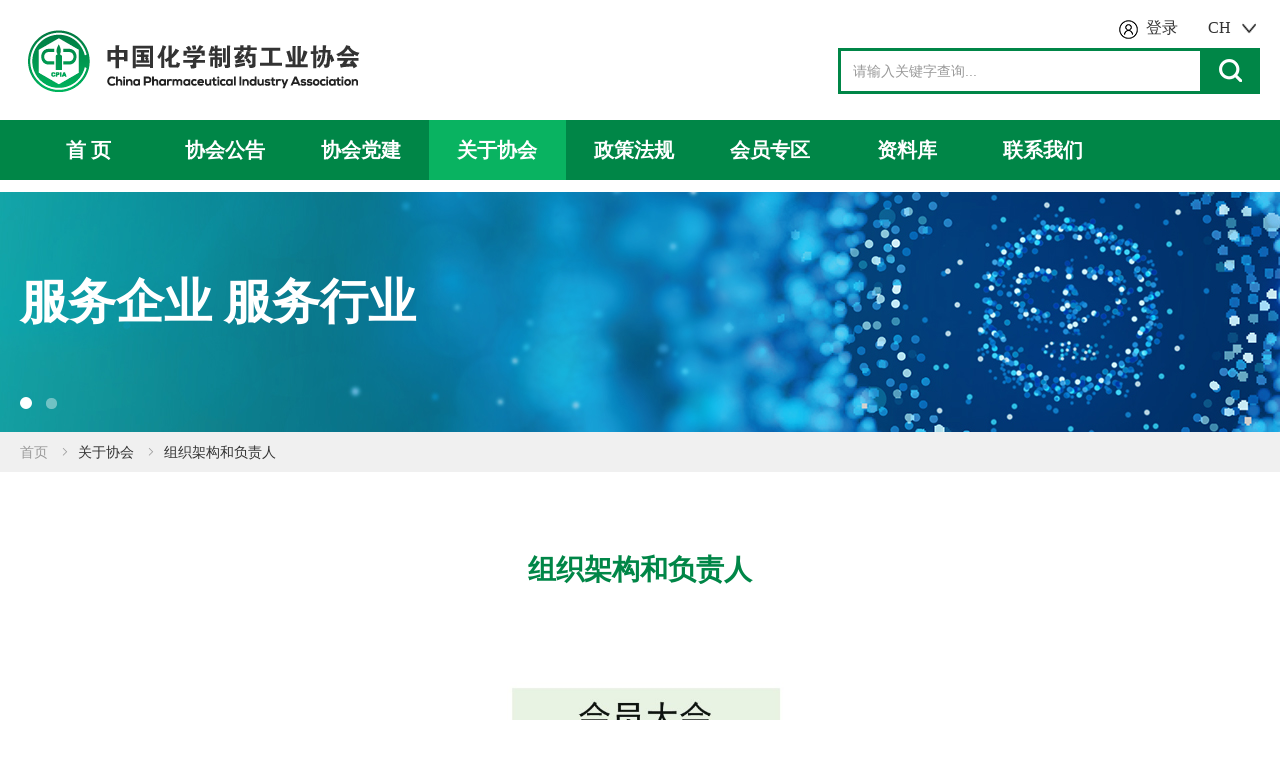

--- FILE ---
content_type: text/html; charset=utf-8
request_url: http://cpia.org.cn/index/Page/index.html?cate=21
body_size: 5128
content:
<!DOCTYPE html>
<!--[if lt IE 7]><html class="ie ie6 lt8 lt9 lt10"><![endif]-->
<!--[if IE 7]><html class="ie ie7 lt8 lt9 lt10"><![endif]-->
<!--[if IE 8]><html class="ie ie8 lt9 lt10"><![endif]-->
<!--[if IE 9]><html class="ie ie9 lt10"><![endif]-->
<!--[if (gt IE 9) | !(IE)]><!-->
<html>
<!--<![endif]-->
<head>
      <!-- Bootstrap CSS
		============================================ --> 
<!--  <link rel="stylesheet" href="/template/default/index/css/bootstrap.min.css" />-->
  <!-- Modernizr JS ============================================ -->
  <!-- 公共 head ============================================ -->
  <meta charset="utf-8" />
  <meta name="author" content="" />
  <meta name="renderer" content="webkit" />
  <meta http-equiv="X-UA-Compatible" content="IE=edge,chrome=1" />
  <meta http-equiv="x-ua-compatible" content="ie=edge" />
  <meta content="width=device-width, initial-scale=1, maximum-scale=1, minimum-scale=1" name="viewport" />


  <title>组织架构和负责人</title>
  <meta name="keywords" content="中国化学制药工业协会" />
  <meta name="description" content="中国化学制药工业协会" />
  <meta name="viewport" content="width=device-width, initial-scale=1, user-scalable=0" />
  <link rel="shortcut icon" type="image/x-icon" href="/favicon.ico" />


  <!-- 公共 css ============================================ -->
  <link rel="stylesheet" href="/template/default/index/css/public/animate.css">
  <link rel="stylesheet" href="/template/default/index/css/public/swiper.min.css">
  <link rel="stylesheet" href="/template/default/index/css/public/style.css">
  <link rel="stylesheet" href="/template/default/index/font/iconfont.css">


    <!--当前页-->
    <link rel="stylesheet" href="/template/default/index/css/association_brief.css">
</head>
<body>
<!--[if lt IE 9]>
<p class="browserupgrade">您在使用&nbsp;<strong></strong>&nbsp;标准浏览本网站。请 <a href="http://browsehappy.com/" >升级Internet Explorer浏览器</a> 来更好的体验本网站.</p>
<![endif]-->

<!--header begin-->
<div class="head">
    <div class="head_top">
        <div class="wp">
            <span class="menuBtn"><b></b><b></b><b></b></span>
            <div class="clear">
                <div class="fl logo"><a href="javascript:;"><img src="/uploads/20210422/956e25138a18d7471a59397d708c2116.png" alt="中国化学制药工业协会" ></a></div>
                <div class="fr hd_right">
                    <div class="tr">
                        <div class="login dib"><img src="/template/default/index/images/login.png" alt=""><a href="/index/user/index.html">登录</a>
                                                    </div>
                        <div class="language dib">
                            <div class="language_tab"><span>CH</span><img src="/template/default/index/images/sel_san.png" alt=""></div>
                                <ul>
                                    <li onclick="language(2)">EN</li>
                                    <li onclick="language(1)">CH</li>
                                </ul>
                        </div>
                    </div>
                        <div class="search global_bg">
                            <input type="text" placeholder="请输入关键字查询...">
                            <p class="global_bg"  onclick = 'search(this)'><img src="/template/default/index/images/search.png" alt=""></p>
                        </div>
                </div>
            </div>
        </div>
    </div>

    <div class="nav global_bg">
        <div class="wp">
             <ul>
                                    <li ><a href="http://www.cpia.org.cn/" class="v1">首 页</a></li>
                <!--                <li class="on"><a href="javascript:;" class="v1">首页</a></li>-->
                
                    <li class=" ">
                                                
                        <a data-id="nav_key_0" href="http://cpia.org.cn/index/Xharticle/index.html?cate=15" class="v1" >协会公告</a>
                                                <div class="sub">
                                                            <a href="http://cpia.org.cn/index/Xharticle/index.html?cate=15">协会公告</a>
                                                            <a href="http://cpia.org.cn/index/Xharticle/index.html?cate=16">工作动态</a>
                                                            <a href="http://cpia.org.cn/index/Xharticle/index.html?cate=17">行业资讯</a>
                                                      </div>
                                            </li>


                
                    <li class=" ">
                                                
                        <a data-id="nav_key_1" href="http://cpia.org.cn/index/Article/index.html?cate=26" class="v1" >协会党建</a>
                                            </li>


                
                    <li class="on ">
                                                
                        <a data-id="nav_key_2" href="http://cpia.org.cn/index/Page/index.html?cate=19" class="v1" >关于协会</a>
                                                <div class="sub">
                                                            <a href="http://cpia.org.cn/index/Page/index.html?cate=19">协会简介</a>
                                                            <a href="http://cpia.org.cn/index/Page/index.html?cate=20">协会章程</a>
                                                            <a href="http://cpia.org.cn/index/Page/index.html?cate=21">组织架构和负责人</a>
                                                            <a href="http://cpia.org.cn/index/DirectorList/index.html?cate=22">理事名单</a>
                                                            <a href="http://cpia.org.cn/index/RollCalls/index.html?cate=23">会员单位</a>
                                                            <a href="http://cpia.org.cn/index/Page/index.html?cate=24">协会荣誉</a>
                                                            <a href="http://cpia.org.cn/index/AdmissionProcess.html">入会程序</a>
                                                      </div>
                                            </li>


                
                    <li class=" ">
                                                
                        <a data-id="nav_key_3" href="http://cpia.org.cn/index/Article/index.html?cate=29" class="v1" >政策法规</a>
                                            </li>


                
                    <li class=" ">
                                                
                        <a data-id="nav_key_4" href="http://cpia.org.cn/index/Article/index.html?cate=31" class="v1" >会员专区</a>
                                            </li>


                
                    <li class=" ">
                                                
                        <a data-id="nav_key_5" href="http://cpia.org.cn/index/MeeCate/index.html?cate=41" class="v1" >资料库</a>
                                            </li>


                
                    <li class=" ">
                                                
                        <a data-id="nav_key_6" href="http://cpia.org.cn/index/Lawm/index.html?cate=13" class="v1" >联系我们</a>
                                                <div class="sub">
                                                            <a href="http://cpia.org.cn/index/Page/index.html?cate=2">服务条款</a>
                                                            <a href="http://cpia.org.cn/index/Message/index.html?cate=47">投诉建议</a>
                                                      </div>
                                            </li>


                

                <li class="app_language">
                    <a href="javascript:;" class="v1">CH</a>
                    <div class="sub">
                        <a href="javascript:;">EH</a>
                        <a href="javascript:;">CH</a>
                    </div>
                </li>
                <li class="app_search">
                    <div class="search global_bg">
                        <input type="text" placeholder="请输入关键字查询..." >
                        <p class="global_bg"  onclick = 'search(this)'><img src="/template/default/index/images/search.png" alt="" ></p>
                    </div>
                </li>
            </ul>
        </div>
    </div>
</div>
<!--header end-->
<!--[if lt IE 9]>
<p class="browserupgrade">您在使用&nbsp;<strong></strong>&nbsp;标准浏览本网站。请 <a href="http://browsehappy.com/" >升级Internet Explorer浏览器</a> 来更好的体验本网站.</p>
<![endif]-->

<!--header begin-->
<!--<script src="header.js"></script>-->
<!--header end-->

<!--banner begin-->
<!--banner begin-->
<div class="banner">
    <div class="swiper-container banner_swiper">
        <div class="swiper-wrapper">
                            <div class="swiper-slide">
                    <div class="slide_list">
                        <a href="javascript:;" style="background: url(/uploads/20210416/71523c8993435436c92317d67e4795f8.jpg) no-repeat center;background-size: cover">
                            <div class="banner_text">
                                <div class="wp">
                                    <h3 class="f60">服务企业    服务行业</h3>
                                    <p class="f24"></p>
                                </div>
                            </div>
                        </a>
                    </div>
                </div>
                                <div class="swiper-slide">
                    <div class="slide_list">
                        <a href="javascript:;" style="background: url(/uploads/20210416/71523c8993435436c92317d67e4795f8.jpg) no-repeat center;background-size: cover">
                            <div class="banner_text">
                                <div class="wp">
                                    <h3 class="f60">服务政府    服务社会</h3>
                                    <p class="f24"></p>
                                </div>
                            </div>
                        </a>
                    </div>
                </div>
                                    </div>
        <div class="wp">
            <div class="swiper-pagination banner_page"></div>
        </div>
    </div>
</div>
<!--banner end-->

<!--面包屑 begin-->
<div>
    <div class="cur f14">
        <div class="wp">

                            <a href="http://www.cpia.org.cn/">首页</a>
                                <i class="iconfont icon-jiantou"></i><span href="/index/Page/index.html?cate=19">关于协会</span>
                                <i class="iconfont icon-jiantou"></i><span href="/index/Page/index.html?cate=21">组织架构和负责人</span>
                    </div>
    </div>
</div>
<!--面包屑 end-->
<!--banner end-->

<!--面包屑 begin-->
<!--面包屑 end-->
<!--内容区域-->
<div class="cont">
    <div class="global_pd">
        <!--标题-->
        <div class="global_title tc">
            <div class="wp">
                                <div class="f32 lh36 wow fadeInUp animated global_color">组织架构和负责人 </div>
            </div>
        </div>
        <!--协会简介-->
        <div class="global_text">
            <div class="wp">
                                <br>

                <p style="text-align:center"><img src="/uploads/20250122/b549181025f410583f96d551c328fd6c.jpg" alt="组织架构" width="1024" height="995" border="0" vspace="0" style="width: 1024px; height: 995px;"/></p><p style="text-align: center;"><br/></p><p style="text-align: center;"><img src="/uploads/20251118/fe67156c2d2a2d966f5a3482614e6c93.jpg" alt="协会负责人更新-cut01.jpg" width="1024" height="1064" border="0" vspace="0" style="width: 1024px; height: 1064px;"/></p><p><br/></p><p style="text-align: center;"><img src="/uploads/20260107/c11e095b6fe440cdf87db897c280cf8f.jpg" alt="协会常务理事更新-20260107.jpg" width="1024" height="984" border="0" vspace="0" style="width: 1024px; height: 984px;"/></p><p><br/></p><p style="text-align: center;"><img src="/uploads/20251230/6681af682aea1ddc0ba1124f9b667b71.jpg" alt="协会名誉职务更新-20251230.jpg" width="1024" height="114" border="0" vspace="0" style="width: 1024px; height: 114px;"/></p>            </div>
        </div>
    </div>
</div>

<!--footer begin-->
<div class="foot">
    <div class="foot_bottom">
        <div class="wp clear">
            <div class="fl foot_logo">
                <div class="logo"><a href="javascript:;"><img src="/uploads/20210422/956e25138a18d7471a59397d708c2116.png" alt=""></a></div>
<!--                <ul class="clear">-->
<!--                    <li><a href="javascript:;">版权声明</a></li>-->
<!--                    <li><a href="javascript:;">帮助信息</a></li>-->
<!--                    <li><a href="javascript:;">网站地图</a></li>-->
<!--                    <li><a href="javascript:;">联系我们</a></li>-->
<!--                </ul>-->
            </div>
            <div class="foot_site clear">
                <div class="fl">
                    <p>地址：北京市朝阳区曙光西里甲6号院时间国际8号楼(南区)1010室</p>
                    <p>邮编：100028   总机：010-57918330/31/32   传真：010-57918393</p>
                       <p>版权所有 © 中国化学制药工业协会 <a target="_blank" href="https://beian.miit.gov.cn/#/Integrated/index">京ICP备10047009号-1</a> <a target="_blank" href="http://www.beian.gov.cn/portal/registerSystemInfo?spm=a21bo.21814703.1997523009.43.5af911d9iO9Jqr">京公网安备 11010502031643号</a></p>
             </div>
                <div class="foot_ewm fr"><img src="/uploads/20210804/fe81656614b91d910f545b16d8943919.jpg" alt=""></div>
            </div>
        </div>
    </div>
</div>
<!--footer end-->
</body>

<!--公用js-->

  <!-- 公共 js ============================================ -->
  <script type="text/javascript" src="/template/default/index/js/public/jquery-1.11.1.min.js"></script>

  <script type="text/javascript" src="/template/default/index/js/public/message.js"></script>
  <script type="text/javascript" src="/template/default/index/js/public/wow.min.js"></script>
  <script type="text/javascript" src="/template/default/index/js/public/swiper.min.js"></script>
  <script type="text/javascript" src="/template/default/index/js/public/lib.js"></script>

  <script>
  // 公用轮播方法   参数：obj=>对象、num=>轮播数量、auto=>是否自动轮播 1是 0否、page=>分页器对象
  function public_swiper(obj,num,auto,page) {
  var swiper = new Swiper(obj, {
  slidesPerView : num,
  speed: 1000,
  autoplay:auto,
  loop:true,
  pagination :{
  el: page,
  clickable :true,
  },
  });
  }
  
   function public_swiper_time(obj,num,auto,page) {
    var swiper = new Swiper(obj, {
      slidesPerView : num,
      speed: 1000,
       loop:true,
      autoplay: { delay: auto, },
      pagination :{
        el: page,
        clickable :true,
      },
    });
  }
  
  /*公共头部banner*/
   public_swiper('.banner_swiper',1,1,'.banner_page');
  </script>


  <script>
    /*分页跳转*/
    function gopage(){
      let to_page = $("#gonum").val()||1;
      let href = $(".pageBtnWrap a:eq(0)").attr("data-href").slice(0,-1);
      window.location.href = href+to_page
    }
  /*下载*/
    function downs(files){
      window.open(files);
    }
    /*登陆ajax*/
    $('#but_login').click(function (e) {
      e.preventDefault();
      $.ajax({
        //几个参数需要注意一下
        type: "POST",//方法类型
        dataType: "json",//预期服务器返回的数据类型
        url: "/index/User/login" ,//url
        data: $('#form1').serialize(),
        success: function (result) {
          console.log(result);//打印服务端返回的数据(调试用)
          if (result.code == 1) {
            $.message({message:result.msg, duration: 1000, center: true, type: 'success'});
            setTimeout(function () {
              $('.close').click();
              location.reload();
            },1000);

          }else{
            $.message({message: result.msg, duration: 1000, center: true, type: 'error'});
          };
        },
        error : function() {
          alert("异常！");
        }
      });
    })



    //刷新验证码操作
    $(".verification img").click(function(){
      $(this).attr("src",$(this).attr("src")+'?'+Math.random());
    })
    /*显示登录弹框*/
    function show_admission(){
      $('.login-pop').show();
    }

    /*搜索查询*/
    function search(_this) {
      var  search_val = $(_this).prev('input').val();
      if(search_val){
          window.location.href = 'http://www.cpia.org.cn/index/index/search.html?search='+search_val
      }else{
        $.message({message:'请填写搜索内容', duration: 1000, center: true, type: 'success'});
      }
    }

    /*打开文件*/
    function openfile(e){
      if(e){
        window.open(e) ;
      }else {
        $.message({message: '暂无文件', duration: 1000, center: true, type: 'error'});
      }
    }

     function message(type,msg,dura) {
      $.message({message:msg, duration: dura??1000, center: true, type: type});
    }


    function language(type) {
      $.ajax({
        //几个参数需要注意一下
        type: "POST",//方法类型
        dataType: "json",//预期服务器返回的数据类型
        url: "/index/index/language" ,//url
        data: {'language':type},
        success: function (result) {
          if(result.url!=null){
            window.location=result.url;
          }else {
            window.location.reload();
          }

        },
        error : function() {
          // alert("异常！");
        }
      });
    }

  </script>

<script>
    function tol() {

    }
</script>
<!--当前页js-->
<script>
    $(function () {
        // 动画
        if (!(/msie [6|7|8|9]/i.test(navigator.userAgent))) {
            var wow = new WOW({
                boxClass: 'wow',
                animateClass: 'animated',
                offset: 0,
                mobile: true,
                live: true
            });
            wow.init();
        }
    })
    // banner
    public_swiper('.banner_swiper',1,1,'.banner_page');
</script>
</html>

--- FILE ---
content_type: text/css
request_url: http://cpia.org.cn/template/default/index/css/public/style.css
body_size: 5466
content:
/*初始化*/
*{outline:0;-webkit-box-sizing:border-box;-moz-box-sizing:border-box;-o-box-sizing:border-box;box-sizing:border-box;}
body,ul,ol,li,p,h1,h2,h3,h4,h5,h6,form,fieldset,table,td,img,div{margin:0;padding:0;border:0;}
body{background:#fff;color:#333;font-family:"Microsoft YaHei";}
table{border-collapse:collapse;border-spacing:0}
abbr,acronym,fieldset,img{border:0}
ul,ol{list-style-type:none;}
/*select,input,img,select{vertical-align:middle;}*/
a{text-decoration:none;color:#333}
a:hover{text-decoration: none;color: #008647;}
img{max-width: 100%;width: 100%;border:none;vertical-align:middle;}
input{font-size:14px;color:#333;border:none}
input[type=button],input[type=checkbox],input[type=radio],input[type=reset],input[type=submit],select{-webkit-appearance:none;-moz-appearance:none;appearance:none}
::-webkit-input-placeholder{color:#999}
::-moz-placeholder{color:#999}
::-ms-input-placeholder{color:#999}

/*公用样式*/
body{font-size:16px;line-height:1.5;font-family: "SimSun","宋体";max-width: 1920px;margin: 0 auto;}
.wp{max-width: 1280px;width: 100%;margin: 0 auto;padding: 0 20px}
.fl{float: left}
.fr{float: right}
.clear:after{content: '';display: block;visibility: hidden;overflow: hidden;;width: 0;height:0;clear: both;}
.tc{text-align:center}
.tr{text-align:right}
.tdu{text-decoration:underline}
.pr{position: relative}
.pa{position: absolute}
.dn{display:none}
.db{display:block}
.dib{display:inline-block}
.fb{font-weight: bold}
.f12{font-size:12px}
.f14{font-size:14px}
.f16{font-size:16px}
.f18{font-size:18px;}
.f20{font-size:20px}
.f22{font-size:22px}
.f24{font-size:24px}
.f32{font-size:38px;font-weight:bold}
.f36{font-size:36px}
.f48{font-size:48px}
.f50{font-size:50px}
.f60{font-size:60px}
.lh16{line-height:16px}
.lh18{line-height:18px}
.lh20{line-height:20px}
.lh22{line-height:22px}
.lh24{line-height:24px}
.lh26{line-height:26px}
.lh28{line-height:28px}
.lh30{line-height:30px}
.lh32{line-height:32px}
.lh36{line-height:36px}
.lh60{line-height:60px}
.mt60{margin-top:60px}

.tr-all{-webkit-transition: all 0.3s;-moz-transition: all 0.3s;-ms-transition: all 0.3s;-o-transition: all 0.3s;transition: all 0.3s;}
.transform-img img{-webkit-transform: scale(1.01);-moz-transform: scale(1.01);-ms-transform: scale(1.01);-o-transform: scale(1.01);transform: scale(1.01);-webkit-transition: all 0.3s;-moz-transition: all 0.3s;-ms-transition: all 0.3s;-o-transition: all 0.3s;transition: all 0.3s;}
.transform-img:hover img{-webkit-transform: scale(1.05);-moz-transform: scale(1.05);-ms-transform: scale(1.05);-o-transform: scale(1.05);transform: scale(1.05);}
.ellipsis{text-overflow: ellipsis;white-space: nowrap;overflow: hidden}
.ellipsis2 , .ellipsis3 ,.ellipsis4{overflow: hidden;display: -webkit-box;-webkit-box-orient: vertical}
.ellipsis2{-webkit-line-clamp: 2;}
.ellipsis3{-webkit-line-clamp: 3;}
.ellipsis4{-webkit-line-clamp: 4;}

.ul3 , .ul4 , .ul5{margin: 0 -20px;overflow: hidden}
.ul3 li , .ul4 li , .ul5 li{float: left;position: relative;overflow: hidden}
.ul3 li .con , .ul4 li .con , .ul5 li .con{display: block;margin: 0 20px;padding: 0 10px;overflow: hidden}
.ul3 li{width: 33.3%}
.ul4 li{width: 24.99%}
.ul5 li{width: 19.99%}

/*自定义下拉框*/
.sel{background: #fff;position: relative;width: 180px;height: 50px;cursor: pointer;}
.sel .sel_san{position: absolute;top: 50%;right: 0;width: 60px;height: 24px;background-image: url(../../images/sel_san.png);-ms-background-position: center center;background-position: center center;-webkit-background-size: 21px auto;-moz-background-size: 21px auto;-ms-background-size: 21px auto;-o-background-size: 21px auto;background-size: 21px auto;background-repeat: no-repeat;-webkit-transform: translateY(-50%);-moz-transform: translateY(-50%);-ms-transform: translateY(-50%);-o-transform: translateY(-50%);transform: translateY(-50%);}
.sel .sel_text{width: 180px;height: 50px;line-height: 50px;}
.sel .sel_text input{width: 100%;font-size: 16px;cursor: pointer;text-align: center;background: transparent;}
.sel .sel_nav{width: 100%;background: black;display: none;position: absolute;font-size: 14px;top: 66px;z-index: 1;}
.sel .sel_nav a{display: block;color: white;padding: 12px 0;width: 100%;text-align: center;}
.sel .sel_nav a:hover{background: #ffde63;color: black;}
/*自定义下拉框结束*/

/*主题颜色*/
.global_color{color: #008647}
/*主题背景颜色*/
.global_bg{background: #008647}
/*白色字体*/
.color_fff , .color_fff:hover{color: #ffffff}
/*一级标题*/
.global_title{margin-bottom: 50px}
/*.global_title .f32{font-size:38px;font-weight:bold}*/
/*一级副标题*/
.global_txt{color: #777777;margin-top: 16px;}
/*全站上下统一间距*/
.global_pd{padding: 80px 0 60px}
/*富文本样式*/
.global_text p{color: #797979;line-height: 30px;text-align: justify;}
/*轮播分页器选中样式*/
.swiper-pagination-bullet-active{background: #00ad5a;}

/*全站公用按钮*/
.global_btn .btn_close{display: block;margin: 30px auto 0;text-align: center;width: 178px;height: 48px;line-height: 48px;background: #008647;border-radius: 5px;color: #fff;font-size: 18px;letter-spacing: 4px;cursor: pointer;}

@media only screen and (max-width:1370px){
    .f60 {font-size: 48px;}
    .f32 {font-size: 28px;}
    .f24 {font-size: 20px;}
    .lh60{line-height:48px}
    /*.f20 , .nav li .v1{font-size: 18px}*/
}
@media only screen and (max-width:1199px){
    body{padding-top:60px;font-size: 14px}
    .f20{font-size: 17px}
    .f22 {font-size: 18px;}
    .f48 {font-size: 36px;}
    .ul3 li , .ul4 li{width: 49.99%;margin-bottom: 20px}
    .ul5 li{width: 33.3%;margin-bottom: 20px}
    .global_pd {padding: 50px 0 30px;}
    .global_title {margin-bottom: 20px;}
    .global_text p {line-height: 26px;}
}
@media only screen and (max-width:1000px){
    .mt60{margin-top: 50px;}
}
@media only screen and (max-width:768px){
    .mt60{margin-top: 30px;}
    .f32 {font-size: 24px;}
    .f48 {font-size: 26px;}
    /*.global_title .f32{font-size:24px;font-weight:bold}*/
}
@media only screen and (max-width:500px){
    .f60 {font-size: 26px;}
    .f24 {font-size: 18px;}
    .lh60{line-height:32px}
    /*.ellipsis2 , .ellipsis3 ,.ellipsis4{display: block}*/
    .ul3 li , .ul4 li , .ul5 li{width: 100%;float: none}
}
/*公用样式结束*/



/*头部尾部导航菜单*/
.head_top{height: 120px;background: #fff}
.logo{float:left;line-height:120px;overflow:hidden}
.logo img{display:inline-block;vertical-align:middle;max-width:100%;max-height:100%;width: 340px}
.hd_right{width: 34%;padding: 16px 0;}
.login{margin-right: 12px;cursor: pointer;}
.login img{width: 19px;margin-right: 8px;}
.language{cursor: pointer;padding-left: 12px;position: relative;width: 66px}
.language ul{display: none;position: absolute;background: #fff;z-index: 1;width: 100%;text-align: left;left: 0;top: 30px}
.language ul li{padding-left: 12px;line-height: 30px}
.language ul li:hover{background: #09b361;color: #fff}
.language img{width: 21px;height: 18px;margin-left: 8px;}
.search{position:relative;margin-top: 8px;padding: 3px;height: 46px;}
.search input{height: 40px;width: 87%;padding: 6px 20px 6px 12px;}
.search p{position: absolute;right: 0;height: 100%;top: 0;width: 60px;text-align: center;line-height: 42px;cursor: pointer}
.search img{width: 23px;}
.nav{height: 60px}
.nav.fixed{position:fixed;top:0;left:0;width:100%;z-index:99}
.nav li{float:left;width: 11%;position:relative;text-align: center}
.nav li .v1{display:block;height: 60px;line-height:60px;font-size:20px;color:#fff;padding:0 8px;font-weight: bold}
.nav li.on .v1{background: #09b361}
.nav li .v1:hover{background: #09b361}
/*三级导航*/
.nav li .sub{position:absolute;top:100%;left:0;right:0;display:none;z-index: 9;background: rgba(255, 255, 255, 0.94)
}
.nav li .sub dl{padding:10px 0;display:block;background-color:#7ca8e6}
.nav li .sub dl dt{display:block;cursor:pointer}
.nav li .sub dl dd{display:none;background-color:#7ca8e6}
.nav li .sub a{display:block;color: #008647;min-height: 50px;line-height: 50px;}
.nav li .sub a:hover{background: #09b361;color: #fff}
/*移动端导航展开按钮*/
.menuBtn{display:none;position:fixed;top:16px;right:20px;width:30px;height:30px;cursor:pointer;transition:.3s;-ms-transition:.3s;-moz-transition:.3s;-webkit-transition:.3s;-o-transition:.3s}
.menuBtn b{display:block;height:4px;background-color:#09b361;margin:4px 0;transition:.3s;-ms-transition:.3s;-moz-transition:.3s;-webkit-transition:.3s;-o-transition:.3s}
.menuBtn.open b{display:none;margin:-5px 0 0;position:absolute;left:0;top:62%;width:30px}
.menuBtn.open b:first-child{display:block;transform:rotate(45deg);-webkit-transform:rotate(45deg);-o-transform:rotate(45deg);-ms-transform:rotate(45deg)}
.menuBtn.open b:last-child{display:block;transform:rotate(-45deg);-webkit-transform:rotate(-45deg);-o-transform:rotate(-45deg);-ms-transform:rotate(-45deg)}
/*尾部*/
.bor_title{margin-bottom: 60px;}
.bor_title:after{content: '';display: block;width: 35%;position: absolute;right: 0;top: 50%;margin-top: 0.5px;border-top: 1px solid #64b58e;}
.bor_title:before{content: '';display: block;width: 35%;position: absolute;left: 0;top: 50%;margin-top: 0.5px;border-top: 1px solid #64b58e;}
.foot_bottom{padding: 70px 0;font-size:14px;border-top: 8px solid #008647}
.foot_logo{margin-right: 8%;}
.foot_logo .logo{line-height: initial;overflow: initial;}
.foot_logo .logo img{position: relative;top: -17px;}
.foot_logo ul li{float: left;}
.foot_logo ul li a{display: block;float: left}
.foot_logo ul li:after{content: '';float: left;margin: 0 10px;border-right: 1px solid;    height: 16px;position: relative;top: 3px;}
.foot_logo ul li:last-child::after{display: none}
.foot_site{overflow: hidden;}
.foot_site p{margin-bottom: 12px}
.foot_ewm{width: 110px;height: 110px;position: relative;top: -6px;}

.app_language , .app_search{display: none}
/*移动端头部尾部样式*/
@media only screen and (max-width:1199px){
    /*头部*/
    .head_top{height:60px;position: fixed;top: 0;width: 100%;left: 0;line-height: 60px;z-index: 99}
    .nav{position:fixed;height: auto;top:60px;left:0;right:0;bottom:0;background-color:#fff;z-index:99;display:none;padding-top:15px}
    .nav.fixed{top: 60px;}
    .nav ul{overflow-y: auto;height: 88vh;padding-bottom: 30px;}
    .nav li{float:none;width:auto;text-align:center}
    .nav li a{display:block;margin:0}
    .nav li .v1{font-size: 18px;color: #333;height: 50px;line-height: 50px;}
    .nav li.on .v1 {color: #fff;}
    .nav li .v1:hover{color: #fff;}
    .nav li .sub{position:static}
    .menuBtn{display:block}
    .logo{line-height:60px}
    .logo img{max-width:58%;max-height:60%}
    .hd_right{display: none}
    .search {text-align: left;}
    .search input {width: 95%;}
    .app_language , .app_search{display: block}

    /*尾部*/
    .foot_bottom {padding: 50px 0;}
    .foot_logo {margin-right: 0;float: none;margin-bottom: 30px;}
    .foot_logo .logo {float: none;}
}
@media only screen and (max-width:768px){
    .search input {width: 90%;}
    .foot_logo .logo img {width: 200px;}
    .foot_site {overflow: initial;}
    .foot_site div{float: none}
    .foot_ewm {float: none;margin: 0 auto;}
    .foot_bottom {padding: 36px 0 20px;}
    .bor_title {margin-bottom: 30px;}
    .bor_title:after , .bor_title:before{width: 32%;}
}
@media only screen and (max-width:500px){
    .search input{width: 83%;}
    .bor_title:after , .bor_title:before{width: 24%;}
}
/*移动端头部尾部样式结束*/

/*首页公用信息列表*/
.message_list{}
.message_list h3{background: #f2f2f2;height: 50px;line-height: 50px;border-bottom:1px solid #dddddd}
.message_list h3:after{content: '';display: block;visibility: hidden;overflow: hidden;;width: 0;height:0;clear: both;}
.message_list h3 span{display: block;width: 160px;text-align: center;position: relative;background: linear-gradient(90deg, #069051, #00AE5A);color: #fff;float: left}
.message_list h3 span:after{content: '';display: block;width: 12px;height: 12px;position: absolute;left: 50%;bottom: -6px;margin-left:-6px;background: #039e55;transform: rotate(45deg)}
.message_list h3 a{float: right;font-size: 16px;padding-right: 10px;font-weight: 400}
.message_list h3 a i{font-size:18px}
.message_list ul{padding-top: 18px;}
.message_list ul li{}
.message_list ul li a{display: block;height: 40px;line-height: 40px;padding-left: 42px;}
.message_list ul li a i{position:absolute;top: 50%;left: 16px;;margin-top: -3px;display: inline-block;width: 8px;height: 8px;border-radius: 50%;background: #aaaaaa;}
.message_list ul li a p{float: left;width: 70%;}
.message_list ul li a span{font-size: 14px;float: right;color: #999999;}
.message_list ul li a:hover p{text-decoration: underline;font-weight: bold}
.message_list ul li a:hover span{color: #008647;}

@media only screen and (max-width:1199px){
    .message_list ul li a:hover p {font-weight: 400;}
    .message_list h3 a{font-size: 14px}
    .message_list h3 a i{font-size:14px}
}
@media only screen and (max-width:768px){
    .message_list ul li a {height: 36px;line-height: 36px;}
}
@media only screen and (max-width:500px){
    .message_list h3 {height: 42px;line-height: 42px;}
    .message_list ul {padding-top: 12px;}
    .message_list h3 span {width: 130px;}
}
/*首页公用信息列表结束*/

/*banner*/
.banner{margin-top: 12px;}
.banner .banner_page{bottom: 16px;}
.banner .swiper-pagination-bullet{width: 11px;height: 11px;margin-right: 14px;background: #fff;opacity: .4;}
.banner .swiper-pagination-bullet-active{width: 12px;height: 12px;background: #fff;opacity: 1;}
.banner .slide_list a{display: block;overflow: hidden;height: 240px;}
.banner_text{position: absolute;top: 50%;left: 0;width: 100%;transform: translateY(-50%);color: #fff;}
.banner_text p{font-weight: bold;margin-top: 20px;}
@media only screen and (max-width:1199px){
    .banner {margin-top: 0;}
}
@media only screen and (max-width:500px){
    .banner .slide_list a {height: 200px;}
    .banner .swiper-pagination-bullet,
    .banner .swiper-pagination-bullet-active{width: 10px;height: 10px;}
}
/*banner结束*/

/*面包屑*/
.cur{height: 40px;line-height: 40px;background: #F0F0F0;color: #999;}
.cur a{color: #999}
.cur i{margin: 0 6px}
.cur span{color: #333}
.cur a:hover{color: #008647}
/*面包屑结束*/

/*表单弹框*/
.initiation-pop{position: fixed;width: 100%;height: 100%;top: 0;left: 0;z-index: 999;display: none;}
.initiation-pop .pop-bg{position: absolute;top: 0;left: 0;width: 100%;height: 100%;background: rgba(0, 0, 0, 0.4);}
.initiation-pop .pop{position: absolute;top: 50%;left: 50%;transform: translate(-50%,-50%);width: 95%;max-width: 1170px;max-height: 86%;overflow-y: auto;background: #fff;border-radius: 5px;border-top: 20px solid #008647;padding: 50px 70px}
.initiation-pop .pop::-webkit-scrollbar {width: 8px;height: 8px}
.initiation-pop .pop::-webkit-scrollbar-thumb {background-color: #008647;border-radius: 6px}
.initiation-pop .pop::-webkit-scrollbar-track {background: #ebebeb}
.initiation-pop .pop .pop-row{margin-bottom: 60px;}
.initiation-pop .pop .tit{border-bottom: 1px dashed #D1B98A;padding-bottom: 26px;margin-bottom: 20px;}
.initiation-pop .pop .txt{color: #666;margin: 18px 0 34px;}
.initiation-pop .list{margin-bottom: 10px;line-height: 40px;}
.initiation-pop .list .name{float: left;width: 176px;margin-right: 20px;text-align: right;color: #666;}
.initiation-pop .list .inp{overflow: hidden;border: 1px solid #C7C7C7;border-radius: 5px;height: 40px;line-height: 40px;}
.initiation-pop .list input{width: 100%;height: 40px;padding: 2px 16px;font-size: 16px;display: block;}
.initiation-pop .two .list .inp>div{width: 50%;}
.initiation-pop .two .list .inp>div:first-child::after{content: '';display: block;position: absolute;top: 0;right: 0;height: 30px;margin-top: 4px;border-right: 1px solid rgba(4, 4, 4, 0.21);}
.initiation-pop .list .inp input::placeholder{color: #AAA;text-align: right;}
.initiation-pop .three .list{width: 33.3%;}
.initiation-pop .two-th .list{width: 50%;}
.initiation-pop .list .textarea{height: 74px;}
.initiation-pop .list .textarea textarea{height: 74px;width: 100%;resize: none;border: none;padding: 8px 16px;font-size: 16px;color: #333;}

@media only screen and (max-width:1199px){
    .initiation-pop .three .list,
    .initiation-pop .two-th .list{width: 100%;}
    .initiation-pop .list input {font-size: 14px;}
}
@media only screen and (max-width:768px){
    .initiation-pop .pop {border-top: 10px solid #008647;padding: 30px 20px;}
    .initiation-pop .list .name {float: none;width: 100%;margin-right: 0;text-align: left;line-height: 30px;}
    .initiation-pop .pop .pop-row {margin-bottom: 30px;}
}
/*表单弹框结束*/

/*登录弹框*/
.initiation-pop.login-pop .pop {max-width: 520px;border-top: none;padding: 36px 0;}
.initiation-pop.login-pop form{padding: 0 50px;}
.initiation-pop.login-pop .list {margin-bottom: 22px;line-height: 44px;}
.initiation-pop.login-pop .list .inp {height: 44px;line-height: 44px;border: 1px solid #D2D2D2;}
.initiation-pop.login-pop .list input{background: #F5F5F5;height: 44px;}
.initiation-pop.login-pop .list .inp input::placeholder{text-align: left;}
.initiation-pop.login-pop .list.verification .inp{width: 70%;float: left;margin-right: 20px;}
.initiation-pop.login-pop .list.verification .img{overflow: hidden;height: 44px;}
.initiation-pop.login-pop .list.verification .img img{height: 44px;object-fit: cover;}
.initiation-pop.login-pop .global_btn .btn_close {width: 100%;height: 44px;line-height: 44px;font-size: 20px;letter-spacing: 2px;}
.initiation-pop.login-pop .login_tit{padding-bottom: 22px;margin-bottom: 42px;border-bottom: 1px solid #008647;}
@media only screen and (max-width: 768px){
    .initiation-pop.login-pop form {padding: 0 20px;}
    .initiation-pop.login-pop .list.verification .inp {width: 60%;}
    .initiation-pop.login-pop .global_btn .btn_close {font-size: 17px;}
}
/*登录弹框结束*/

/*会员专区左侧菜单*/
.member .left_tab {width: 230px;margin-right: 40px;float: left;}
.member .right_cont{overflow: hidden;}
.member .left_tab .list a{display: block;height: 120px;line-height: 120px;border-bottom: 1px solid #fff;background: #F5F5F5;color: #333;}
.member .left_tab .list.on a{background: url(../../images/member/member_bg.jpg) no-repeat center;background-size: cover;color: #fff;}
@media only screen and (max-width: 1199px){
    .member .left_tab {margin-right: 10px;}
}
@media only screen and (max-width: 768px){
    .member .left_tab {width: 100%;margin-right: 0;float: none;margin-bottom: 20px;}
    .member .left_tab .list{width: 50%;float: left;}
    .member .left_tab .list a {height: 60px;line-height: 60px;border-right: 1px solid #fff;}
}
/*会员专区左侧菜单结束*/


--- FILE ---
content_type: text/css
request_url: http://cpia.org.cn/template/default/index/font/iconfont.css
body_size: 395
content:
@font-face {
  font-family: "iconfont"; /* Project id 2498349 */
  src: url('iconfont.woff2?t=1628068491201') format('woff2'),
       url('iconfont.woff?t=1628068491201') format('woff'),
       url('iconfont.ttf?t=1628068491201') format('truetype');
}

.iconfont {
  font-family: "iconfont" !important;

  font-style: normal;
  -webkit-font-smoothing: antialiased;
  -moz-osx-font-smoothing: grayscale;
}

.icon-danxuanxuanzhong:before {
  content: "\e61f";
}

.icon-xuanzhong:before {
  content: "\e620";
}

.icon-xuanzhong1:before {
  content: "\e61c";
}

.icon-daohang1:before {
  content: "\e640";
}

.icon-dianhua1:before {
  content: "\e600";
}

.icon-arrowRight:before {
  content: "\e65d";
}

.icon-jiantou2:before {
  content: "\e658";
}

.icon-xiazai:before {
  content: "\e683";
}

.icon-youxiang:before {
  content: "\e672";
}

.icon-dizhi:before {
  content: "\e628";
}

.icon-dianhua:before {
  content: "\e605";
}

.icon-shijian:before {
  content: "\e604";
}

.icon-jiantou:before {
  content: "\e616";
}

.icon-denglu:before {
  content: "\e67c";
}

.icon-sousuo:before {
  content: "\e603";
}



--- FILE ---
content_type: text/css
request_url: http://cpia.org.cn/template/default/index/css/association_brief.css
body_size: 292
content:

.brief_img_cont{
    margin: 0 -10px;
}
.brief_img_cont .brief_img{
    width: 50%;
    float: left;
}
.brief_img_cont1 .brief_img{
    width: 33.3%;
}
.brief_img_cont .brief_img .con{
    margin: 0 10px 20px;
    height: 0;
    overflow: hidden;
    padding-bottom: 54%;
}


--- FILE ---
content_type: application/javascript
request_url: http://cpia.org.cn/template/default/index/js/public/lib.js
body_size: 1381
content:


// 公用轮播方法   参数：obj=>对象、num=>轮播数量、auto=>是否自动轮播 1是 0否、page=>分页器对象
function public_swiper(obj,num,auto,page) {
    var swiper = new Swiper(obj, {
        slidesPerView : num,
        speed: 1500,
        loop:true,
        autoplay:auto,
        pagination :{
            el: page,
            clickable :true,
        },
    });
}


$(document).ready(function($) {
    // 手机导航
    $('.menuBtn').click(function(event) {
        $(this).toggleClass('open');
        $('.nav').stop().slideToggle();
        $('.header').addClass('fixed');
    });

    var _winw = $(window).width();
    if (_winw > 959) {
        $('.nav li').hover(function() {
            $(this).find('.sub').stop().slideDown();
            if ($(this).find('.sub').length) {
                $(this).addClass('ok');
                $('.header').addClass('on');
            }else {
                $('.header').removeClass('on');
            }
        }, function() {
            $(this).removeClass('ok');
            $(this).find('.sub').stop().slideUp();
            $(this).find('dd').stop().slideUp();
        });
        $('.nav').mouseleave(function(event) {
            if ($('.header').hasClass('on')) {
                $('.header').removeClass('on');
            };
        });
    } else {
        $('.nav .v1').click(function() {
            if ($(this).siblings('.sub').length) {
                $(this).parents('li').siblings('li').find('.sub').stop().slideUp();
                $(this).siblings('.sub').stop().slideToggle();
                return false;
            }
        });

    }
    $('.nav .sub dt').click(function() {
        $(this).siblings('dd').slideToggle();
    });
    // 滚动导航悬浮
    $(document).on('scroll', function() {
        var scrollH = $(this).scrollTop();
        if (scrollH > $('.head_top').height()) {
            $('.nav').addClass('fixed');
        } else {
            $('.nav').removeClass('fixed');
        }
    });
    // 选项卡 鼠标点击
    $(".TAB_CLICK li").click(function() {
        var tab = $(this).parent(".TAB_CLICK");
        var con = tab.attr("id");
        var on = tab.find("li").index(this);
        $(this).addClass('on').siblings(tab.find("li")).removeClass('on');
        $(con).eq(on).show().siblings(con).hide();
    });

    // 选项卡 鼠标点击
    $(".TAB_CLICK1 li").mouseenter(function() {
        var tab = $(this).parent(".TAB_CLICK1");
        var con = tab.attr("id");
        var on = tab.find("li").index(this);
        $(this).addClass('on').siblings(tab.find("li")).removeClass('on');
        $(con).eq(on).show().siblings(con).hide();
    });

    $('.TAB_CLICK').each(function(index, el) {
        if ($(this).find('li.on').length) {
            $(this).find("li.on").trigger('click');
        } else {
            $(this).find("li").filter(':first').trigger('click');
        }
    });

    // 语言切换
    $('.language_tab').click(function () {
        $(this).next().stop().slideToggle()
    });
    $('.language ul li').click(function () {
        let text = $(this).text();
        $('.language_tab').find('span').text(text);
        $('.language ul').stop().slideUp();
    });

    // 自定义下拉框
    $('.sel').click(function (){
        $(this).toggleClass('on');
        if (!$(this).hasClass('on')){
            $('.sel').removeClass('on');
            $('.sel').find('.sel_nav').stop().slideUp();
        }else{
            $('.sel').removeClass('on');
            $('.sel').find('.sel_nav').stop().slideUp();
            $(this).addClass('on');
            $(this).find('.sel_nav').stop().slideDown();
        }
    });

    // $('.sel_nav a').click(function () {
    //     var text = $(this).text();
    //     $(this).parent().prev().find('input').val(text)
    // });

    // 入会表单弹框
    $('.pop-show').click(function (e) {
        e.stopPropagation();
        $('.initiation-pop').show()
    });
    $('.pop-bg,.close').click(function () {
        $('.initiation-pop').hide()
    })
});

--- FILE ---
content_type: application/javascript
request_url: http://cpia.org.cn/template/default/index/js/public/message.js
body_size: 1962
content:

;(function(global,$){
	/* Created by Luoliang from xi'an, email 821981232@qq.com.
	 * messageLite v1.0
	 * var options={ showClose: true|false, message: '', type:
	 * 'success'|'warning'|'info'|'error'],duration:milliseconds,center:true|false,onClose:cb }
	 */
	 var cssMap={
		'.toast-message':'{position:fixed;left:50%;top:10%;transform:translateX(-50%);border:1px solid #EBEEF5;min-width:380px;transition:top .3s ease-out;opacity .3s ease-out;padding:15px 15px 15px 20px;display:flex;align-items:center;z-index:2000;}',
		'.toast-icon':'{position:relative;margin-right:10px;line-height:1;display:inline-block;-webkit-font-smoothing:antialiased;font-size:14px;font:normal normal normal 14px/1 FontAwesome;text-rendering:auto;}',
		'.toast-message__closeBtn':'{position:absolute;top:50%;right:15px;transform:translateY(-50%);cursor:pointer;color:#C0C4CC;font-size:16px;width:26px;height:26px;line-height:26px;text-align:center;}',
		'.toast-message .toast-message__content':'{padding-right:10px;}',
		'.toast-message__closeBtn:before':'{position:absolute;display:block;left:0;top:0;width:100%;height:100%;content:"×";font-size:16px;}',
		'.toast-message--info':'{border-color:#EBEEF5;background-color:#edf2fc;}',
		'.toast-message--info .toast-icon':'{margin-right:18px;}',
		'.toast-message--info .toast-message__content':'{color:#909399;}',
		'.toast-icon--info:before':'{content:"i";color:#fff;}',
		'.toast-icon--info:after':'{display:block;position:absolute;content:"";width:20px;height:20px;line-height:20px;background:#909399;left:-8px;top:-3px;border-radius:50%;text-align:center;z-index:-1;}',
		'.toast-message--success':'{border-color:#e1f3d8;background-color:#f0f9eb;}',
		'.toast-message--success .toast-icon':'{margin-right:15px;}',
		'.toast-message--success .toast-message__content':'{color:#008647;}',
		'.toast-icon--success:before':'{content:"✓";color:#fff;}',
		'.toast-icon--success:after':'{display:block;position:absolute;content:"";width:20px;height:20px;line-height:20px;background:#008647;left:-5px;top:-3px;border-radius:50%;text-align:center;z-index:-1;}',
		'.toast-message--warning':'{border-color:#faecd8;background-color:#fdf6ec;}',
		'.toast-message--warning .toast-icon':'{margin-right:16px;}',
		'.toast-message--warning .toast-message__content':'{color:#E6A23C;}',
		'.toast-icon--warning:before':'{content:"!";color:#fff;font-weight:bold;}',
		'.toast-icon--warning:after':'{display:block;position:absolute;content:"";width:20px;height:20px;line-height:20px;background:#E6A23C;left:-8px;top:-3px;border-radius:50%;text-align:center;z-index:-1;}',
		'.toast-message--error':'{border-color:#fde2e2;background-color:#fef0f0;}',
		'.toast-message--error .toast-icon':'{margin-right:15px;}',
		'.toast-message--error .toast-message__content':'{color:#F56C6C;}',
		'.toast-icon--error:before':'{content:"×";color:#fff;}',
		'.toast-icon--error:after':'{display:block;position:absolute;content:"";width:20px;height:20px;line-height:20px;background:#F56C6C;left:-5px;top:-3px;border-radius:50%;text-align:center;z-index:-1;}'
	}
	function generateCss(map){
		if(document.querySelector('#message_style')){
			return
		}
		var str='';
		for(var item in map){
			str += item+map[item]
		}
		var st=createEle('style',{attrs:{id:'message_style'},props:{innerHTML:str}});
		document.querySelector('head').appendChild(st);
		updateIECss()
	}
	generateCss(cssMap);
	function createEle(tag,option,children){
		var ele=document.createElement(tag);
		if(option.attrs){
			for(var i in option.attrs){
				ele.setAttribute(i,option.attrs[i])
			}
		}
		if(option.props){
			for(var i in option.props){
				ele[i]=option.props[i]
			}
		}

		if(children&&children.length){
			for(var i=0;i<children.length;i++){
				if(children[i]){
					ele.appendChild(children[i])
				}
			}
		}
		return ele
	}
	function closeEle(cb){
		return function(){
			!isIE()?window.event.target.closest(".toast-message").remove():window.event.target.parents(".toast-message").removeNode();
			typeof cb=='function'&&cb();
		}
	}
	function updateIECss(){
		if(isIE()){
			var str='.toast-icon--success:after{left:-5px;}.toast-icon--warning:after{left:-8px;}.toast-icon--error:after{left:-6px;}';
			document.querySelector('#message_style').innerHTML+=str;
		}
	}
	function isIE(){
		return /(MSIE)|(Trident)|(Edge)/.test(navigator.userAgent)
	}
	$.message=function(options){
		if(options){
			options=typeof options=='string'?{type:'info',message:options}:options;
			options.type=options.type||'info';
			var ele=createEle('div',{attrs:{
				class:"toast-message "+(options.type?'toast-message--'+options.type:''),
			}},[options.type?createEle('i',{attrs:{
				class:"toast-icon "+(options.type?'toast-icon--'+options.type:''),
			}},[]):null,createEle('div',{attrs:{
				class:"toast-message__content"
			},props:{innerHTML:options.message}}),options.showClose?createEle('i',{attrs:{
				class:"toast-message__closeBtn"
			},props:{onclick:closeEle(options.onClose)}}):null]);
			var currentEle=document.querySelector('.toast-message');
			if(currentEle){
				!isIE()?currentEle.remove():currentEle.removeNode();
			}
			ele.style.top=options.center?"40%":"0";
			ele.style.opacity=".3";
			document.body.appendChild(ele);
			setTimeout(function(){
				ele.style.top="60px";
				ele.style.opacity="1";
				if(options.center){
					ele.style.top="50%";
					ele.style.transform="translate(-50%)";
				}
			},isIE()?10:5);
			if(options.duration!=0){
				setTimeout(function(){
					!isIE()?(ele&&ele.remove()):(ele&&ele.removeNode())
				},options.duration||5000)
			}

		}
	}
	$.message.version="1.0";
})(this,typeof jQuery!='undefined'?jQuery:this);

